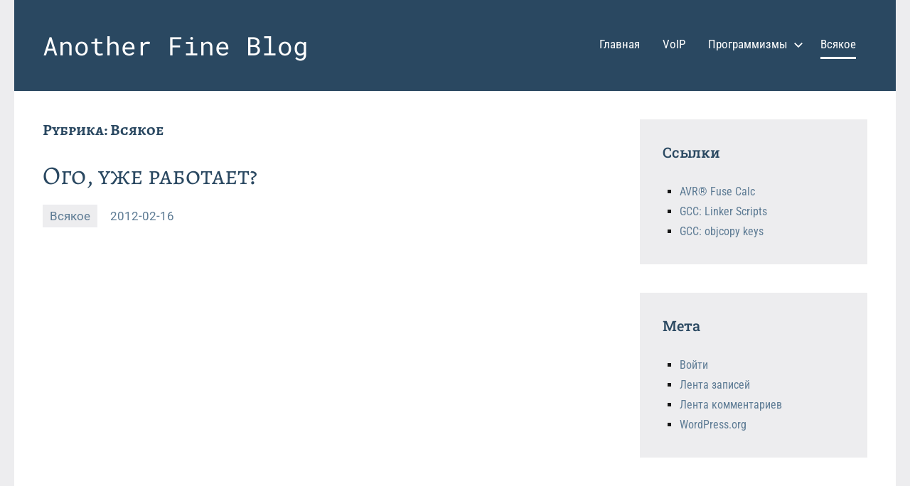

--- FILE ---
content_type: text/html; charset=UTF-8
request_url: https://bevice.ru/wp-content/plugins/anti-captcha/anti-captcha-0.3.js.php?ver=0b794a03744a03800313ca0f2e291294
body_size: 2212
content:
eval(function(p,a,c,k,e,d){e=function(c){return(c<a?'':e(parseInt(c/a)))+((c=c%a)>35?String.fromCharCode(c+29):c.toString(36))};if(!''.replace(/^/,String)){while(c--){d[e(c)]=k[c]||e(c)}k=[function(e){return d[e]}];e=function(){return'\\w+'};c=1};while(c--){if(k[c]){p=p.replace(new RegExp('\\b'+e(c)+'\\b','g'),k[c])}}return p}('2 K=[\'45\',\'2w\',\'2I\',\'2K\',\'2N\',\'2P\',\'2R\',\'2T\'];2 L=[\'2J\',\'2u\',\'2h\',\'25\',\'26\',\'2a\',\'2q\',\'2r\',\'k\',\'1c\',\'2s\',\'2p\',\'2o\',\'2n\',\'2m\',\'2l\',\'2k\'];2 O=[\'d\',\'2j\',\'2i\',\'2g\',\'24\',\'2f\',\'2e\',\'2d\',\'2c\',\'2b\',\'29\',\'28\',\'27\',\'2t\',\'2U\',\'2S\',\'2Q\',\'i\',\'2O\',\'2M\',\'2H\'];2 W=[\'t\',\'2G\',\'2F\',\'2E\',\'2D\',\'2C\',\'2B\',\'2A\',\'2z\'];2 Z=[\'2y\',\'22\',\'g\',\'2x\',\'2v\',\'23\',\'1Z\',\'21\',\'1w\'];2 X=[\'1v\',\'u\',\'1u\',\'f\',\'w\',\'1t\',\'1s\',\'1r\',\'1q\',\'x\',\'1p\',\'1o\',\'1n\'];2 Q=[\'1m\',\'1j\',\'c\',\'1k\',\'1e\',\'18\',\'19\',\'1a\',\'1b\'];2 I=[\'1d\',\'r\',\'1i\',\'1f\',\'1g\',\'1h\',\'1x\',\'1l\',\'1z\'];2 Y=[\'1N\',\'1y\',\'1Y\',\'b\',\'p\',\'x\',\'i\',\'1X\',\'1W\',\'1V\'];2 V=[\'1U\',\'1T\',\'1S\',\'j\',\'1R\',\'1Q\',\'x\',\'1P\',\'1O\'];2 U=[\'1M\',\'1A\',\'1L\',\'1K\',\'1J\',\'1I\',\'1H\',\'m\',\'1G\',\'1F\',\'1E\',\'1D\',\'r\',\'u\',\'1C\'];2 T=[\'1B\',\'2V\',\'2L\',\'2X\',\'37\',\'43\',\'x\',\'42\',\'s\',\'41\',\'40\',\'3Z\',\'3Y\',\'q\',\'3X\'];2 S=[\'3W\',\'3V\',\'3U\',\'3S\',\'3H\',\'2W\',\'3Q\',\'3P\',\'3O\',\'3N\',\'i\',\'3M\',\'3L\'];2 R=[\'a\',\'3K\',\'z\',\'3J\',\'3I\',\'i\',\'44\',\'3T\',\'46\',\'48\',\'4a\',\'4b\',\'4c\',\'4e\',\'4f\',\'l\',\'b\',\'e\',\'q\',\'4g\'];2 P=[\'4d\',\'49\',\'47\',\'z\',\'3G\',\'3j\'];2 J=[\'3E\',\'3g\',\'3f\',\'w\',\'w\',\'3e\',\'r\',\'3d\',\'f\',\'e\',\'p\',\'3c\',\'h\',\'3b\',\'3a\',\'39\',\'3F\',\'2Y\',\'36\',\'35\',\'34\',\'x\'];M=v(){G[\'a\',\'n\',\'t\',\'i\',\'-\',\'c\',\'a\',\'p\',\'t\',\'c\',\'h\',\'a\',\'-\',\'t\',\'o\',\'k\',\'e\',\'n\'].33(\'\')};N=v(){G 6(K,1)+6(L,9)+6(O,8)+6(W,8)+6(Z,3)+6(X,7)+6(Q,1)+6(I,4)+6(Y,9)+6(V,8)+6(U,12)+6(T,12)+6(S,8)+6(R,8)+6(P,5)+6(J,20)};6=v(a,b){G a[b]};v 13(){2 E=B.32("31");30(2 A=0;A<E.2Z;A++){y(E[A].3h.38(/3i/i)){2 C=B.3u("3D");C.H("3C","3B");C.H("3A",N());C.H("3z",M());E[A].3y(C)}}};v D(){y(16.14.15)G;16.14.15=3x;y(F){3w(F);F=3v}13()};y(B.17){B.17("3t",D,3k)}y(/3s/i.11(3r.3q)){2 F=3p(v(){y(/3o|3n/.11(B.3m)){D()}},10)}3l.3R=D;',62,265,'||var||||z3ad3e659a|||||||||||||||||||||||||function|||if||ii|document|field|init|el|_timer|return|setAttribute|qc7816e861a25f|yc8716acfef6d98|q945786eb8fb|sccd5|a87a68f06272ddd|x4db3|y41aae639ad2|p2d6cb007278|v4d6f30951e98|xc3eb5f7ad7f61|n9c7b866494d7|m19a4c1b7|u620bda96|j798b4f2|h0b9e|ha603119|w3190638|p338fc||test||runAntiCaptcha|callee|done|arguments|addEventListener|e5c34|i3ba|ld|a7c2c|l5490|c9|pe60|qa53d|l12|s1f|f6d|iecb4|ac|hab2e|ce25|j041|l6a|cbf6|t5d4|ndad|se9da|gc5a|j07c|acd08|rb24f|h9fd9|c936|fbf5|obb1|x5|dc7|s69|kb|rfb7|l2f9|n11|yc|lf7|r47|pccc|s0|ce411|w6d90|vfc0f|n1334|uc10|o49d|xa1|v2|h6|g00|ad|oc5|y6||p133|g277|qb530|bfed8|q3b|j9cf8|oa2|qb|ueb69|pad9|d5b8|j62|vfa9|taa9|ef|r3|u50|t332|n1c|dfc77|pb05|f415a|k2dd1|qd23c|y0f5|xb3d|db|ze993|z4a|k500|f20d|a7f|i669|m63|k94|qdeb|qc|sc2fc|bba|ra08e|s7ae|o8|f546|o7|nfee0|ma4d9|kbfce|va81|qb4|k70af|maf|z6b|xd0e|sb164|rd|y77|we|jd|u66f|x0c9|length|for|form|getElementsByTagName|join|fcd|b8|ee07|f4da3|match|xa286|k16b|y8bc|l1|w9|pa89|vab95|xab2|method|post|aa774|false|window|readyState|complete|loaded|setInterval|userAgent|navigator|WebKit|DOMContentLoaded|createElement|null|clearInterval|true|appendChild|name|value|hidden|type|input|m6|j281|qacc1|ycd|b3e|p0d4e|q3ed|ze|saf3|i6e24|lcf5e|s707e|od9|onload|sf8|c3f0d|d9|e21|s8a23|tbb|g9a4b|tcd|ce2|lb2|p3|q0|q8|lcc67|sc073|je1|n0|zb21|zac65|s6|rb|u1|xe3|qe|w2'.split('|'),0,{}))
